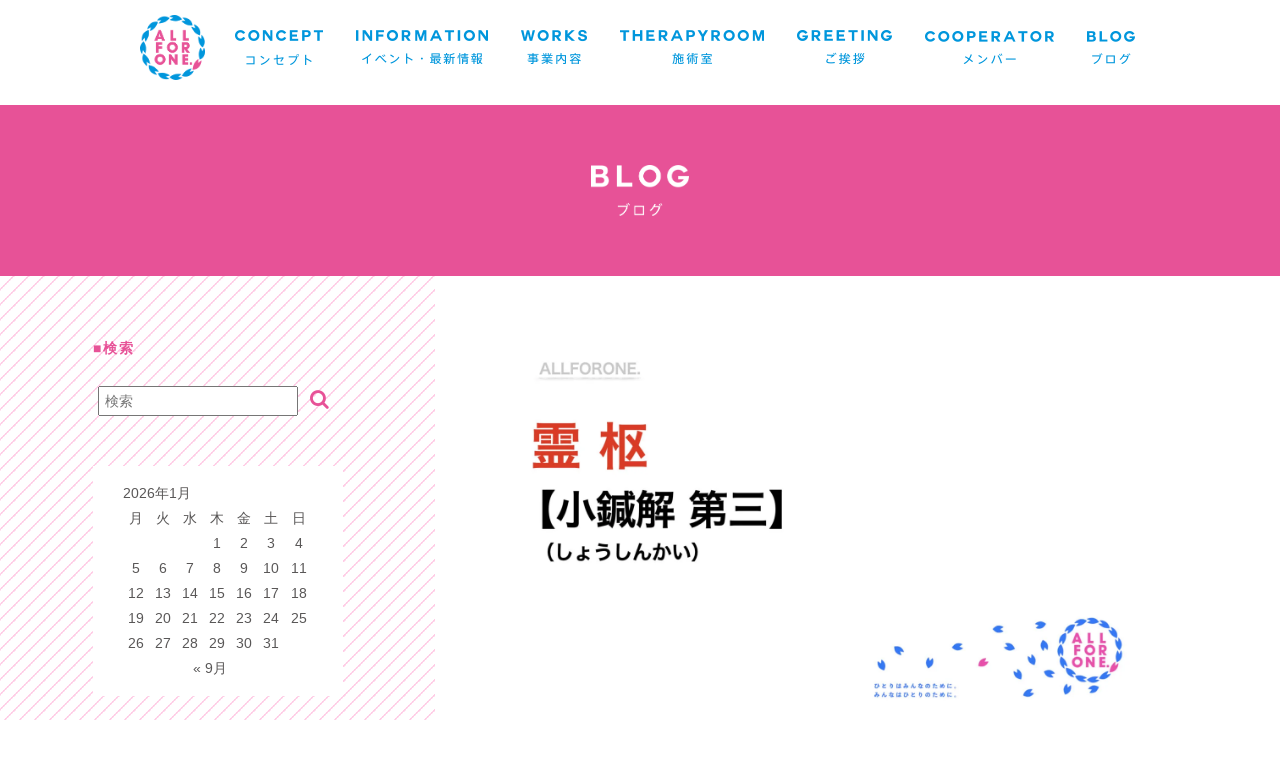

--- FILE ---
content_type: text/html; charset=UTF-8
request_url: https://afo-m.com/acupuncture/20501/
body_size: 14600
content:
<!DOCTYPE html>
<html dir="ltr" lang="ja" prefix="og: https://ogp.me/ns#">
<head>
<meta charset="UTF-8">
<meta name="viewport" content="width=device-width, initial-scale=1">
<title>『霊枢』 小鍼解 第三（しょうしんかい） | ALL FOR ONE.</title>
<link rel="shortcut icon" type="image/png" href="https://afo-m.com/manage/wp-content/themes/ac_temp_4/_img/_com/favicon.ico">
<link rel="stylesheet" type="text/css" href="https://afo-m.com/manage/wp-content/themes/ac_temp_4/_css/import.css">
<link rel="stylesheet" href="//maxcdn.bootstrapcdn.com/font-awesome/4.3.0/css/font-awesome.min.css">
<script src="https://ajax.googleapis.com/ajax/libs/jquery/1.11.1/jquery.min.js"></script>
<!--[if IE]>
<script src="http://html5shiv.googlecode.com/svn/trunk/html5.js"></script>
<![endif]-->

<script src="https://afo-m.com/manage/wp-content/themes/ac_temp_4/_js/jquery.matchHeight-min.js"></script>
<script>
$(function(){
　　$('.js-matchHeight').matchHeight();
　　$('.js-matchHeight-02').matchHeight();
});
</script>

<script src="http://afo-m.com/wp-includes/js/wp-embed.min.js?ver=4.8.2"></script>
<script data-ad-client="ca-pub-4979492709675008" async src="https://pagead2.googlesyndication.com/pagead/js/adsbygoogle.js"></script>


		<!-- All in One SEO 4.9.3 - aioseo.com -->
	<meta name="description" content="『霊枢』 小鍼解 第三（しょうしんかい） 所謂易陳者．易言也． 難入者．難著于人也． 粗守形者．守刺法也． 上" />
	<meta name="robots" content="max-image-preview:large" />
	<meta name="author" content="宮武大貴"/>
	<link rel="canonical" href="https://afo-m.com/acupuncture/20501/" />
	<meta name="generator" content="All in One SEO (AIOSEO) 4.9.3" />
		<meta property="og:locale" content="ja_JP" />
		<meta property="og:site_name" content="ALL FOR ONE. |" />
		<meta property="og:type" content="article" />
		<meta property="og:title" content="『霊枢』 小鍼解 第三（しょうしんかい） | ALL FOR ONE." />
		<meta property="og:description" content="『霊枢』 小鍼解 第三（しょうしんかい） 所謂易陳者．易言也． 難入者．難著于人也． 粗守形者．守刺法也． 上" />
		<meta property="og:url" content="https://afo-m.com/acupuncture/20501/" />
		<meta property="og:image" content="https://afo-m.com/manage/wp-content/uploads/黄帝内経（霊枢）.003.jpeg" />
		<meta property="og:image:secure_url" content="https://afo-m.com/manage/wp-content/uploads/黄帝内経（霊枢）.003.jpeg" />
		<meta property="og:image:width" content="1920" />
		<meta property="og:image:height" content="1080" />
		<meta property="article:published_time" content="2023-02-02T22:53:41+00:00" />
		<meta property="article:modified_time" content="2023-02-02T23:03:02+00:00" />
		<meta property="article:publisher" content="https://www.facebook.com/ALLFORONE.15/" />
		<meta name="twitter:card" content="summary_large_image" />
		<meta name="twitter:site" content="@allforone157" />
		<meta name="twitter:title" content="『霊枢』 小鍼解 第三（しょうしんかい） | ALL FOR ONE." />
		<meta name="twitter:description" content="『霊枢』 小鍼解 第三（しょうしんかい） 所謂易陳者．易言也． 難入者．難著于人也． 粗守形者．守刺法也． 上" />
		<meta name="twitter:creator" content="@allforone157" />
		<meta name="twitter:image" content="https://afo-m.com/manage/wp-content/uploads/黄帝内経（霊枢）.003.jpeg" />
		<script type="application/ld+json" class="aioseo-schema">
			{"@context":"https:\/\/schema.org","@graph":[{"@type":"BlogPosting","@id":"https:\/\/afo-m.com\/acupuncture\/20501\/#blogposting","name":"\u300e\u970a\u67a2\u300f \u5c0f\u937c\u89e3 \u7b2c\u4e09\uff08\u3057\u3087\u3046\u3057\u3093\u304b\u3044\uff09 | ALL FOR ONE.","headline":"\u300e\u970a\u67a2\u300f \u5c0f\u937c\u89e3 \u7b2c\u4e09\uff08\u3057\u3087\u3046\u3057\u3093\u304b\u3044\uff09","author":{"@id":"https:\/\/afo-m.com\/author\/afo-miyatake\/#author"},"publisher":{"@id":"https:\/\/afo-m.com\/#organization"},"image":{"@type":"ImageObject","url":"https:\/\/afo-m.com\/manage\/wp-content\/uploads\/\u9ec4\u5e1d\u5185\u7d4c\uff08\u970a\u67a2\uff09.003.jpeg","width":1920,"height":1080},"datePublished":"2023-02-03T07:53:41+09:00","dateModified":"2023-02-03T08:03:02+09:00","inLanguage":"ja","mainEntityOfPage":{"@id":"https:\/\/afo-m.com\/acupuncture\/20501\/#webpage"},"isPartOf":{"@id":"https:\/\/afo-m.com\/acupuncture\/20501\/#webpage"},"articleSection":"\u937c\u7078\uff08\u6771\u6d0b\u533b\u5b66\uff09"},{"@type":"BreadcrumbList","@id":"https:\/\/afo-m.com\/acupuncture\/20501\/#breadcrumblist","itemListElement":[{"@type":"ListItem","@id":"https:\/\/afo-m.com#listItem","position":1,"name":"\u30db\u30fc\u30e0","item":"https:\/\/afo-m.com","nextItem":{"@type":"ListItem","@id":"https:\/\/afo-m.com\/category\/acupuncture\/#listItem","name":"\u937c\u7078\uff08\u6771\u6d0b\u533b\u5b66\uff09"}},{"@type":"ListItem","@id":"https:\/\/afo-m.com\/category\/acupuncture\/#listItem","position":2,"name":"\u937c\u7078\uff08\u6771\u6d0b\u533b\u5b66\uff09","item":"https:\/\/afo-m.com\/category\/acupuncture\/","nextItem":{"@type":"ListItem","@id":"https:\/\/afo-m.com\/acupuncture\/20501\/#listItem","name":"\u300e\u970a\u67a2\u300f \u5c0f\u937c\u89e3 \u7b2c\u4e09\uff08\u3057\u3087\u3046\u3057\u3093\u304b\u3044\uff09"},"previousItem":{"@type":"ListItem","@id":"https:\/\/afo-m.com#listItem","name":"\u30db\u30fc\u30e0"}},{"@type":"ListItem","@id":"https:\/\/afo-m.com\/acupuncture\/20501\/#listItem","position":3,"name":"\u300e\u970a\u67a2\u300f \u5c0f\u937c\u89e3 \u7b2c\u4e09\uff08\u3057\u3087\u3046\u3057\u3093\u304b\u3044\uff09","previousItem":{"@type":"ListItem","@id":"https:\/\/afo-m.com\/category\/acupuncture\/#listItem","name":"\u937c\u7078\uff08\u6771\u6d0b\u533b\u5b66\uff09"}}]},{"@type":"Organization","@id":"https:\/\/afo-m.com\/#organization","name":"ALL FOR ONE.","url":"https:\/\/afo-m.com\/","logo":{"@type":"ImageObject","url":"https:\/\/afo-m.com\/manage\/wp-content\/uploads\/twitter_6z03_xb0_400x400.jpg","@id":"https:\/\/afo-m.com\/acupuncture\/20501\/#organizationLogo","width":400,"height":400},"image":{"@id":"https:\/\/afo-m.com\/acupuncture\/20501\/#organizationLogo"},"sameAs":["https:\/\/www.facebook.com\/ALLFORONE.15\/","https:\/\/twitter.com\/allforone157","https:\/\/www.instagram.com\/allforone.15\/"]},{"@type":"Person","@id":"https:\/\/afo-m.com\/author\/afo-miyatake\/#author","url":"https:\/\/afo-m.com\/author\/afo-miyatake\/","name":"\u5bae\u6b66\u5927\u8cb4","image":{"@type":"ImageObject","@id":"https:\/\/afo-m.com\/acupuncture\/20501\/#authorImage","url":"https:\/\/secure.gravatar.com\/avatar\/6172720af8f302b13119281ba1ec647dbc9135e7e9b453c11420a79385718674?s=96&d=mm&r=g","width":96,"height":96,"caption":"\u5bae\u6b66\u5927\u8cb4"}},{"@type":"WebPage","@id":"https:\/\/afo-m.com\/acupuncture\/20501\/#webpage","url":"https:\/\/afo-m.com\/acupuncture\/20501\/","name":"\u300e\u970a\u67a2\u300f \u5c0f\u937c\u89e3 \u7b2c\u4e09\uff08\u3057\u3087\u3046\u3057\u3093\u304b\u3044\uff09 | ALL FOR ONE.","description":"\u300e\u970a\u67a2\u300f \u5c0f\u937c\u89e3 \u7b2c\u4e09\uff08\u3057\u3087\u3046\u3057\u3093\u304b\u3044\uff09 \u6240\u8b02\u6613\u9673\u8005\uff0e\u6613\u8a00\u4e5f\uff0e \u96e3\u5165\u8005\uff0e\u96e3\u8457\u4e8e\u4eba\u4e5f\uff0e \u7c97\u5b88\u5f62\u8005\uff0e\u5b88\u523a\u6cd5\u4e5f\uff0e \u4e0a","inLanguage":"ja","isPartOf":{"@id":"https:\/\/afo-m.com\/#website"},"breadcrumb":{"@id":"https:\/\/afo-m.com\/acupuncture\/20501\/#breadcrumblist"},"author":{"@id":"https:\/\/afo-m.com\/author\/afo-miyatake\/#author"},"creator":{"@id":"https:\/\/afo-m.com\/author\/afo-miyatake\/#author"},"image":{"@type":"ImageObject","url":"https:\/\/afo-m.com\/manage\/wp-content\/uploads\/\u9ec4\u5e1d\u5185\u7d4c\uff08\u970a\u67a2\uff09.003.jpeg","@id":"https:\/\/afo-m.com\/acupuncture\/20501\/#mainImage","width":1920,"height":1080},"primaryImageOfPage":{"@id":"https:\/\/afo-m.com\/acupuncture\/20501\/#mainImage"},"datePublished":"2023-02-03T07:53:41+09:00","dateModified":"2023-02-03T08:03:02+09:00"},{"@type":"WebSite","@id":"https:\/\/afo-m.com\/#website","url":"https:\/\/afo-m.com\/","name":"ALL FOR ONE.","inLanguage":"ja","publisher":{"@id":"https:\/\/afo-m.com\/#organization"}}]}
		</script>
		<!-- All in One SEO -->

<link rel='dns-prefetch' href='//secure.gravatar.com' />
<link rel='dns-prefetch' href='//stats.wp.com' />
<link rel='dns-prefetch' href='//v0.wordpress.com' />
<link rel="alternate" type="application/rss+xml" title="ALL FOR ONE. &raquo; フィード" href="https://afo-m.com/feed/" />
<link rel="alternate" type="application/rss+xml" title="ALL FOR ONE. &raquo; コメントフィード" href="https://afo-m.com/comments/feed/" />
<link rel="alternate" title="oEmbed (JSON)" type="application/json+oembed" href="https://afo-m.com/wp-json/oembed/1.0/embed?url=https%3A%2F%2Fafo-m.com%2Facupuncture%2F20501%2F" />
<link rel="alternate" title="oEmbed (XML)" type="text/xml+oembed" href="https://afo-m.com/wp-json/oembed/1.0/embed?url=https%3A%2F%2Fafo-m.com%2Facupuncture%2F20501%2F&#038;format=xml" />
		<!-- This site uses the Google Analytics by MonsterInsights plugin v9.9.0 - Using Analytics tracking - https://www.monsterinsights.com/ -->
		<!-- Note: MonsterInsights is not currently configured on this site. The site owner needs to authenticate with Google Analytics in the MonsterInsights settings panel. -->
					<!-- No tracking code set -->
				<!-- / Google Analytics by MonsterInsights -->
		<style id='wp-img-auto-sizes-contain-inline-css' type='text/css'>
img:is([sizes=auto i],[sizes^="auto," i]){contain-intrinsic-size:3000px 1500px}
/*# sourceURL=wp-img-auto-sizes-contain-inline-css */
</style>
<link rel='stylesheet' id='sbi_styles-css' href='https://afo-m.com/manage/wp-content/plugins/instagram-feed/css/sbi-styles.min.css?ver=6.10.0' type='text/css' media='all' />
<style id='wp-emoji-styles-inline-css' type='text/css'>

	img.wp-smiley, img.emoji {
		display: inline !important;
		border: none !important;
		box-shadow: none !important;
		height: 1em !important;
		width: 1em !important;
		margin: 0 0.07em !important;
		vertical-align: -0.1em !important;
		background: none !important;
		padding: 0 !important;
	}
/*# sourceURL=wp-emoji-styles-inline-css */
</style>
<style id='wp-block-library-inline-css' type='text/css'>
:root{--wp-block-synced-color:#7a00df;--wp-block-synced-color--rgb:122,0,223;--wp-bound-block-color:var(--wp-block-synced-color);--wp-editor-canvas-background:#ddd;--wp-admin-theme-color:#007cba;--wp-admin-theme-color--rgb:0,124,186;--wp-admin-theme-color-darker-10:#006ba1;--wp-admin-theme-color-darker-10--rgb:0,107,160.5;--wp-admin-theme-color-darker-20:#005a87;--wp-admin-theme-color-darker-20--rgb:0,90,135;--wp-admin-border-width-focus:2px}@media (min-resolution:192dpi){:root{--wp-admin-border-width-focus:1.5px}}.wp-element-button{cursor:pointer}:root .has-very-light-gray-background-color{background-color:#eee}:root .has-very-dark-gray-background-color{background-color:#313131}:root .has-very-light-gray-color{color:#eee}:root .has-very-dark-gray-color{color:#313131}:root .has-vivid-green-cyan-to-vivid-cyan-blue-gradient-background{background:linear-gradient(135deg,#00d084,#0693e3)}:root .has-purple-crush-gradient-background{background:linear-gradient(135deg,#34e2e4,#4721fb 50%,#ab1dfe)}:root .has-hazy-dawn-gradient-background{background:linear-gradient(135deg,#faaca8,#dad0ec)}:root .has-subdued-olive-gradient-background{background:linear-gradient(135deg,#fafae1,#67a671)}:root .has-atomic-cream-gradient-background{background:linear-gradient(135deg,#fdd79a,#004a59)}:root .has-nightshade-gradient-background{background:linear-gradient(135deg,#330968,#31cdcf)}:root .has-midnight-gradient-background{background:linear-gradient(135deg,#020381,#2874fc)}:root{--wp--preset--font-size--normal:16px;--wp--preset--font-size--huge:42px}.has-regular-font-size{font-size:1em}.has-larger-font-size{font-size:2.625em}.has-normal-font-size{font-size:var(--wp--preset--font-size--normal)}.has-huge-font-size{font-size:var(--wp--preset--font-size--huge)}.has-text-align-center{text-align:center}.has-text-align-left{text-align:left}.has-text-align-right{text-align:right}.has-fit-text{white-space:nowrap!important}#end-resizable-editor-section{display:none}.aligncenter{clear:both}.items-justified-left{justify-content:flex-start}.items-justified-center{justify-content:center}.items-justified-right{justify-content:flex-end}.items-justified-space-between{justify-content:space-between}.screen-reader-text{border:0;clip-path:inset(50%);height:1px;margin:-1px;overflow:hidden;padding:0;position:absolute;width:1px;word-wrap:normal!important}.screen-reader-text:focus{background-color:#ddd;clip-path:none;color:#444;display:block;font-size:1em;height:auto;left:5px;line-height:normal;padding:15px 23px 14px;text-decoration:none;top:5px;width:auto;z-index:100000}html :where(.has-border-color){border-style:solid}html :where([style*=border-top-color]){border-top-style:solid}html :where([style*=border-right-color]){border-right-style:solid}html :where([style*=border-bottom-color]){border-bottom-style:solid}html :where([style*=border-left-color]){border-left-style:solid}html :where([style*=border-width]){border-style:solid}html :where([style*=border-top-width]){border-top-style:solid}html :where([style*=border-right-width]){border-right-style:solid}html :where([style*=border-bottom-width]){border-bottom-style:solid}html :where([style*=border-left-width]){border-left-style:solid}html :where(img[class*=wp-image-]){height:auto;max-width:100%}:where(figure){margin:0 0 1em}html :where(.is-position-sticky){--wp-admin--admin-bar--position-offset:var(--wp-admin--admin-bar--height,0px)}@media screen and (max-width:600px){html :where(.is-position-sticky){--wp-admin--admin-bar--position-offset:0px}}

/*# sourceURL=wp-block-library-inline-css */
</style><style id='global-styles-inline-css' type='text/css'>
:root{--wp--preset--aspect-ratio--square: 1;--wp--preset--aspect-ratio--4-3: 4/3;--wp--preset--aspect-ratio--3-4: 3/4;--wp--preset--aspect-ratio--3-2: 3/2;--wp--preset--aspect-ratio--2-3: 2/3;--wp--preset--aspect-ratio--16-9: 16/9;--wp--preset--aspect-ratio--9-16: 9/16;--wp--preset--color--black: #000000;--wp--preset--color--cyan-bluish-gray: #abb8c3;--wp--preset--color--white: #ffffff;--wp--preset--color--pale-pink: #f78da7;--wp--preset--color--vivid-red: #cf2e2e;--wp--preset--color--luminous-vivid-orange: #ff6900;--wp--preset--color--luminous-vivid-amber: #fcb900;--wp--preset--color--light-green-cyan: #7bdcb5;--wp--preset--color--vivid-green-cyan: #00d084;--wp--preset--color--pale-cyan-blue: #8ed1fc;--wp--preset--color--vivid-cyan-blue: #0693e3;--wp--preset--color--vivid-purple: #9b51e0;--wp--preset--gradient--vivid-cyan-blue-to-vivid-purple: linear-gradient(135deg,rgb(6,147,227) 0%,rgb(155,81,224) 100%);--wp--preset--gradient--light-green-cyan-to-vivid-green-cyan: linear-gradient(135deg,rgb(122,220,180) 0%,rgb(0,208,130) 100%);--wp--preset--gradient--luminous-vivid-amber-to-luminous-vivid-orange: linear-gradient(135deg,rgb(252,185,0) 0%,rgb(255,105,0) 100%);--wp--preset--gradient--luminous-vivid-orange-to-vivid-red: linear-gradient(135deg,rgb(255,105,0) 0%,rgb(207,46,46) 100%);--wp--preset--gradient--very-light-gray-to-cyan-bluish-gray: linear-gradient(135deg,rgb(238,238,238) 0%,rgb(169,184,195) 100%);--wp--preset--gradient--cool-to-warm-spectrum: linear-gradient(135deg,rgb(74,234,220) 0%,rgb(151,120,209) 20%,rgb(207,42,186) 40%,rgb(238,44,130) 60%,rgb(251,105,98) 80%,rgb(254,248,76) 100%);--wp--preset--gradient--blush-light-purple: linear-gradient(135deg,rgb(255,206,236) 0%,rgb(152,150,240) 100%);--wp--preset--gradient--blush-bordeaux: linear-gradient(135deg,rgb(254,205,165) 0%,rgb(254,45,45) 50%,rgb(107,0,62) 100%);--wp--preset--gradient--luminous-dusk: linear-gradient(135deg,rgb(255,203,112) 0%,rgb(199,81,192) 50%,rgb(65,88,208) 100%);--wp--preset--gradient--pale-ocean: linear-gradient(135deg,rgb(255,245,203) 0%,rgb(182,227,212) 50%,rgb(51,167,181) 100%);--wp--preset--gradient--electric-grass: linear-gradient(135deg,rgb(202,248,128) 0%,rgb(113,206,126) 100%);--wp--preset--gradient--midnight: linear-gradient(135deg,rgb(2,3,129) 0%,rgb(40,116,252) 100%);--wp--preset--font-size--small: 13px;--wp--preset--font-size--medium: 20px;--wp--preset--font-size--large: 36px;--wp--preset--font-size--x-large: 42px;--wp--preset--spacing--20: 0.44rem;--wp--preset--spacing--30: 0.67rem;--wp--preset--spacing--40: 1rem;--wp--preset--spacing--50: 1.5rem;--wp--preset--spacing--60: 2.25rem;--wp--preset--spacing--70: 3.38rem;--wp--preset--spacing--80: 5.06rem;--wp--preset--shadow--natural: 6px 6px 9px rgba(0, 0, 0, 0.2);--wp--preset--shadow--deep: 12px 12px 50px rgba(0, 0, 0, 0.4);--wp--preset--shadow--sharp: 6px 6px 0px rgba(0, 0, 0, 0.2);--wp--preset--shadow--outlined: 6px 6px 0px -3px rgb(255, 255, 255), 6px 6px rgb(0, 0, 0);--wp--preset--shadow--crisp: 6px 6px 0px rgb(0, 0, 0);}:where(.is-layout-flex){gap: 0.5em;}:where(.is-layout-grid){gap: 0.5em;}body .is-layout-flex{display: flex;}.is-layout-flex{flex-wrap: wrap;align-items: center;}.is-layout-flex > :is(*, div){margin: 0;}body .is-layout-grid{display: grid;}.is-layout-grid > :is(*, div){margin: 0;}:where(.wp-block-columns.is-layout-flex){gap: 2em;}:where(.wp-block-columns.is-layout-grid){gap: 2em;}:where(.wp-block-post-template.is-layout-flex){gap: 1.25em;}:where(.wp-block-post-template.is-layout-grid){gap: 1.25em;}.has-black-color{color: var(--wp--preset--color--black) !important;}.has-cyan-bluish-gray-color{color: var(--wp--preset--color--cyan-bluish-gray) !important;}.has-white-color{color: var(--wp--preset--color--white) !important;}.has-pale-pink-color{color: var(--wp--preset--color--pale-pink) !important;}.has-vivid-red-color{color: var(--wp--preset--color--vivid-red) !important;}.has-luminous-vivid-orange-color{color: var(--wp--preset--color--luminous-vivid-orange) !important;}.has-luminous-vivid-amber-color{color: var(--wp--preset--color--luminous-vivid-amber) !important;}.has-light-green-cyan-color{color: var(--wp--preset--color--light-green-cyan) !important;}.has-vivid-green-cyan-color{color: var(--wp--preset--color--vivid-green-cyan) !important;}.has-pale-cyan-blue-color{color: var(--wp--preset--color--pale-cyan-blue) !important;}.has-vivid-cyan-blue-color{color: var(--wp--preset--color--vivid-cyan-blue) !important;}.has-vivid-purple-color{color: var(--wp--preset--color--vivid-purple) !important;}.has-black-background-color{background-color: var(--wp--preset--color--black) !important;}.has-cyan-bluish-gray-background-color{background-color: var(--wp--preset--color--cyan-bluish-gray) !important;}.has-white-background-color{background-color: var(--wp--preset--color--white) !important;}.has-pale-pink-background-color{background-color: var(--wp--preset--color--pale-pink) !important;}.has-vivid-red-background-color{background-color: var(--wp--preset--color--vivid-red) !important;}.has-luminous-vivid-orange-background-color{background-color: var(--wp--preset--color--luminous-vivid-orange) !important;}.has-luminous-vivid-amber-background-color{background-color: var(--wp--preset--color--luminous-vivid-amber) !important;}.has-light-green-cyan-background-color{background-color: var(--wp--preset--color--light-green-cyan) !important;}.has-vivid-green-cyan-background-color{background-color: var(--wp--preset--color--vivid-green-cyan) !important;}.has-pale-cyan-blue-background-color{background-color: var(--wp--preset--color--pale-cyan-blue) !important;}.has-vivid-cyan-blue-background-color{background-color: var(--wp--preset--color--vivid-cyan-blue) !important;}.has-vivid-purple-background-color{background-color: var(--wp--preset--color--vivid-purple) !important;}.has-black-border-color{border-color: var(--wp--preset--color--black) !important;}.has-cyan-bluish-gray-border-color{border-color: var(--wp--preset--color--cyan-bluish-gray) !important;}.has-white-border-color{border-color: var(--wp--preset--color--white) !important;}.has-pale-pink-border-color{border-color: var(--wp--preset--color--pale-pink) !important;}.has-vivid-red-border-color{border-color: var(--wp--preset--color--vivid-red) !important;}.has-luminous-vivid-orange-border-color{border-color: var(--wp--preset--color--luminous-vivid-orange) !important;}.has-luminous-vivid-amber-border-color{border-color: var(--wp--preset--color--luminous-vivid-amber) !important;}.has-light-green-cyan-border-color{border-color: var(--wp--preset--color--light-green-cyan) !important;}.has-vivid-green-cyan-border-color{border-color: var(--wp--preset--color--vivid-green-cyan) !important;}.has-pale-cyan-blue-border-color{border-color: var(--wp--preset--color--pale-cyan-blue) !important;}.has-vivid-cyan-blue-border-color{border-color: var(--wp--preset--color--vivid-cyan-blue) !important;}.has-vivid-purple-border-color{border-color: var(--wp--preset--color--vivid-purple) !important;}.has-vivid-cyan-blue-to-vivid-purple-gradient-background{background: var(--wp--preset--gradient--vivid-cyan-blue-to-vivid-purple) !important;}.has-light-green-cyan-to-vivid-green-cyan-gradient-background{background: var(--wp--preset--gradient--light-green-cyan-to-vivid-green-cyan) !important;}.has-luminous-vivid-amber-to-luminous-vivid-orange-gradient-background{background: var(--wp--preset--gradient--luminous-vivid-amber-to-luminous-vivid-orange) !important;}.has-luminous-vivid-orange-to-vivid-red-gradient-background{background: var(--wp--preset--gradient--luminous-vivid-orange-to-vivid-red) !important;}.has-very-light-gray-to-cyan-bluish-gray-gradient-background{background: var(--wp--preset--gradient--very-light-gray-to-cyan-bluish-gray) !important;}.has-cool-to-warm-spectrum-gradient-background{background: var(--wp--preset--gradient--cool-to-warm-spectrum) !important;}.has-blush-light-purple-gradient-background{background: var(--wp--preset--gradient--blush-light-purple) !important;}.has-blush-bordeaux-gradient-background{background: var(--wp--preset--gradient--blush-bordeaux) !important;}.has-luminous-dusk-gradient-background{background: var(--wp--preset--gradient--luminous-dusk) !important;}.has-pale-ocean-gradient-background{background: var(--wp--preset--gradient--pale-ocean) !important;}.has-electric-grass-gradient-background{background: var(--wp--preset--gradient--electric-grass) !important;}.has-midnight-gradient-background{background: var(--wp--preset--gradient--midnight) !important;}.has-small-font-size{font-size: var(--wp--preset--font-size--small) !important;}.has-medium-font-size{font-size: var(--wp--preset--font-size--medium) !important;}.has-large-font-size{font-size: var(--wp--preset--font-size--large) !important;}.has-x-large-font-size{font-size: var(--wp--preset--font-size--x-large) !important;}
/*# sourceURL=global-styles-inline-css */
</style>

<style id='classic-theme-styles-inline-css' type='text/css'>
/*! This file is auto-generated */
.wp-block-button__link{color:#fff;background-color:#32373c;border-radius:9999px;box-shadow:none;text-decoration:none;padding:calc(.667em + 2px) calc(1.333em + 2px);font-size:1.125em}.wp-block-file__button{background:#32373c;color:#fff;text-decoration:none}
/*# sourceURL=/wp-includes/css/classic-themes.min.css */
</style>
<link rel='stylesheet' id='ac_temp-style-css' href='https://afo-m.com/manage/wp-content/themes/ac_temp_4/style.css?ver=6.9' type='text/css' media='all' />
<script type="text/javascript" src="https://afo-m.com/manage/wp-includes/js/jquery/jquery.min.js?ver=3.7.1" id="jquery-core-js"></script>
<script type="text/javascript" src="https://afo-m.com/manage/wp-includes/js/jquery/jquery-migrate.min.js?ver=3.4.1" id="jquery-migrate-js"></script>
<link rel="https://api.w.org/" href="https://afo-m.com/wp-json/" /><link rel="alternate" title="JSON" type="application/json" href="https://afo-m.com/wp-json/wp/v2/posts/20501" /><meta name="generator" content="WordPress 6.9" />
<link rel='shortlink' href='https://wp.me/p9jXH4-5kF' />
	<style>img#wpstats{display:none}</style>
		</head>

<body id="%e3%80%8e%e9%9c%8a%e6%9e%a2%e3%80%8f-%e5%b0%8f%e9%8d%bc%e8%a7%a3-%e7%ac%ac%e4%b8%89%ef%bc%88%e3%81%97%e3%82%87%e3%81%86%e3%81%97%e3%82%93%e3%81%8b%e3%81%84%ef%bc%89_page">
<div id="wrap">
	<div id="second_wrap">
		<header class="cl">
			<h1>
				<a href="https://afo-m.com"><img src="https://afo-m.com/manage/wp-content/themes/ac_temp_4/_img/_com/logo-all-for-one-02.png" alt="All for One すべてはひとりのために。強く、美しく、逞しくをコンセプトにあなたの健康をトータルサポートいたします"></a>
			</h1>
		<!---スマホ用メニュー-->
			<div id="btn_mob"><a href="#"><img src="https://afo-m.com/manage/wp-content/themes/ac_temp_4/_img/_com/btn-menu-bl.png" alt="menu" ></a></div>			
			<div id="main_nav_sp_wrap">
				<nav id="main_nav_sp" class="sp_only">
					<ul class="cl">
						<li><a href="/#concept_wrap">コンセプト</a></li>
						<li><a href="/info">イベント・最新情報</a></li>
						<li><a href="/works">事業内容</a></li>
						<li><a href="/#room_wrap">施術室</a></li>
						<li><a href="/#greeting_wrap">ご挨拶</a></li>
						<li><a href="/cooperator">メンバー</a></li>
						<li><a href="/blog">ブログ</a></li>
					</ul>
				</nav>
			</div>
		<!--ここまでスマホ用メニュー-->
		
		<!---pc用メニュー-->
		<nav id="main_nav" class="pc_only">
			<ul class="cl">
				<li><a href="https://afo-m.com#concept_wrap"><img src="https://afo-m.com/manage/wp-content/themes/ac_temp_4/_img/_com/nav-concept.png" alt="コンセプト" width="88" height="35"></a></li>
				<li><a href="/info"><img src="https://afo-m.com/manage/wp-content/themes/ac_temp_4/_img/_com/nav-info.png" alt="イベント・最新情報" width="132" height="35"></a></li>
				<li><a href="https://afo-m.com/works"><img src="https://afo-m.com/manage/wp-content/themes/ac_temp_4/_img/_com/nav-works.png" alt="事業内容" width="66" height="35"></a></li>
				<li><a href="https://afo-m.com#room_wrap"><img src="https://afo-m.com/manage/wp-content/themes/ac_temp_4/_img/_com/nav-room.png" alt="施術室" width="144" height="35"></a></li>
				<li><a href="https://afo-m.com#greeting_wrap"><img src="https://afo-m.com/manage/wp-content/themes/ac_temp_4/_img/_com/nav-greeting.png" alt="ご挨拶" width="95" height="35"></a></li>
				<li><a href="https://afo-m.com/cooperator"><img src="https://afo-m.com/manage/wp-content/themes/ac_temp_4/_img/_com/nav-cooperator.png" alt="メンバー" width="129" height="35"></a></li>
				<li><a href="https://afo-m.com/blog"><img src="https://afo-m.com/manage/wp-content/themes/ac_temp_4/_img/_com/nav-blog.png" alt="ブログ" width="48" height="35"></a></li>
			</ul>
		</nav>
		<!--ここまでpc用メニュー-->
		</header><!--/.header_second-->

<div id="contents_wrap" class="cl">
	<section id="contents">
						
		<div class="bg_pk">
			<h2><img src="https://afo-m.com/manage/wp-content/themes/ac_temp_4/_img/_blog/ttl-blog-wh.png" alt="ブログ" ></h2>
		</div>

<div class="bg_pkst cl">

	
				<article id="post_wrap" class="js-matchHeight">				
					<div class="column_2_right info_single post_single cl">

						<dl class="post_image_wrap">
							<dt>
								鍼灸（東洋医学）							</dt>
							<dd><img width="1920" height="1080" src="https://afo-m.com/manage/wp-content/uploads/黄帝内経（霊枢）.003.jpeg" class="attachment-post-thumbnail size-post-thumbnail wp-post-image" alt="" decoding="async" fetchpriority="high" srcset="https://afo-m.com/manage/wp-content/uploads/黄帝内経（霊枢）.003.jpeg 1920w, https://afo-m.com/manage/wp-content/uploads/黄帝内経（霊枢）.003-300x169.jpeg 300w, https://afo-m.com/manage/wp-content/uploads/黄帝内経（霊枢）.003-1024x576.jpeg 1024w, https://afo-m.com/manage/wp-content/uploads/黄帝内経（霊枢）.003-768x432.jpeg 768w, https://afo-m.com/manage/wp-content/uploads/黄帝内経（霊枢）.003-1536x864.jpeg 1536w" sizes="(max-width: 1920px) 100vw, 1920px" /></dd>
						</dl>
						<dl class="post_txt_wrap">
							<dt class="post_txt">『霊枢』 小鍼解 第三（しょうしんかい）</dd>
							<dd class="post_date">2023年02月3日</dt>
						</dl>

												    								<div class="txt_area">
									<p style="font-weight: 400;">『霊枢』</p>
<p style="font-weight: 400;">小鍼解 第三（しょうしんかい）</p>
<p style="font-weight: 400;">所謂易陳者．易言也．</p>
<p style="font-weight: 400;">難入者．難著于人也．</p>
<p style="font-weight: 400;">粗守形者．守刺法也．</p>
<p style="font-weight: 400;">上守神者．守人之血氣．有餘不足．可補寫也．</p>
<p style="font-weight: 400;">神客者．正邪共會也．</p>
<p style="font-weight: 400;">神者．正氣也．</p>
<p style="font-weight: 400;">客者．邪氣也．</p>
<p style="font-weight: 400;">在門者．邪循正氣之所出入也．</p>
<p style="font-weight: 400;">未覩其疾者．先知邪正何經之疾也．</p>
<p style="font-weight: 400;">惡知其原者．先知何經之病．所取之處也．</p>
<p style="font-weight: 400;">
<p style="font-weight: 400;">刺之微在速遲者※．徐疾之意也．</p>
<p style="font-weight: 400;">粗守關者．守四肢．而不知血氣正邪之往來也．</p>
<p style="font-weight: 400;">上守機者．知守氣也．</p>
<p style="font-weight: 400;">機之動不離其空中者．知氣之虚實．用鍼之徐疾也．</p>
<p style="font-weight: 400;">空中之機清淨以微者．鍼以得氣．密意守氣勿失也．</p>
<p style="font-weight: 400;">其來不可逢者．氣盛不可補也．</p>
<p style="font-weight: 400;">其往不可追者．氣虚不可寫也．</p>
<p style="font-weight: 400;">不可掛以髮者．言氣易失也．</p>
<p style="font-weight: 400;">扣之不發者．言不知補寫之意也．血氣已盡．而氣不下也．</p>
<p style="font-weight: 400;">
<p style="font-weight: 400;">知其往來者．知氣之逆順盛虚也．</p>
<p style="font-weight: 400;">要與之期者．知氣之可取之時也．</p>
<p style="font-weight: 400;">粗之闇者．冥冥不知氣之微密也．</p>
<p style="font-weight: 400;">妙哉上獨有之者．盡知鍼意也．</p>
<p style="font-weight: 400;">往者爲逆者．言氣之虚而小．小者逆也．</p>
<p style="font-weight: 400;">來者爲順者．言形氣之平．平者順也．</p>
<p style="font-weight: 400;">明知逆順正行無問者．言知所取之處也．</p>
<p style="font-weight: 400;">迎而奪之者．寫也．追而濟之者．補也．</p>
<p style="font-weight: 400;">
<p style="font-weight: 400;">所謂虚則實之者．氣口虚而當補之也．</p>
<p style="font-weight: 400;">滿則泄之者．氣口盛而當寫之也．</p>
<p style="font-weight: 400;">宛陳則除之者．去血脉也．</p>
<p style="font-weight: 400;">邪勝則虚之者．言諸經有盛者．皆寫其邪也．</p>
<p style="font-weight: 400;">徐而疾則實者．言徐内而疾出也．</p>
<p style="font-weight: 400;">疾而徐則虚者．言疾内而徐出也．</p>
<p style="font-weight: 400;">言實與虚若有若無者．言實者有氣．虚者無氣也．</p>
<p style="font-weight: 400;">察後與先若亡若存者．言氣之虚實．補寫之先後也．察其氣之已下與常存也．</p>
<p style="font-weight: 400;">爲虚與實若得若失者．言補者佖然若有得也．寫則怳然若有失也．</p>
<p style="font-weight: 400;">
<p style="font-weight: 400;">夫氣之在脉也．邪氣在上者．言邪氣之中人也高．故邪氣在上也．</p>
<p style="font-weight: 400;">濁氣在中者．言水穀皆入于胃．其精氣上注於肺．濁溜于腸胃．言寒温不適．飮食不節．而病生于腸胃．故命曰．濁氣在中也．</p>
<p style="font-weight: 400;">清氣在下者．言清濕地氣之中人也．必從足始．故曰清氣在下也．</p>
<p style="font-weight: 400;">鍼陷脉則邪氣出者．取之上．鍼中脉則邪氣出者．取之陽明合也．</p>
<p style="font-weight: 400;">鍼大深則邪氣反沈者．言淺浮之病．不欲深刺也．深則邪氣從之入．故曰反沈也．</p>
<p style="font-weight: 400;">皮肉筋脉各有所處者．言經絡各有所主也．</p>
<p style="font-weight: 400;">取五脉者死．言病在中氣不足．但用鍼盡大寫其諸陰之脉也．</p>
<p style="font-weight: 400;">取三陽之脉者．唯言盡寫三陽之氣．令病人恇然不復也．</p>
<p style="font-weight: 400;">奪陰者死．言取尺之五里五往者也．</p>
<p style="font-weight: 400;">奪陽者狂．正言也．</p>
<p style="font-weight: 400;">
<p style="font-weight: 400;">覩其色．察其目．知其散復．一其形．聽其動靜者．言上工知相五色．于目有知．調尺寸小大緩急滑濇．以言所病也．</p>
<p style="font-weight: 400;">知其邪正者．知論虚邪與正邪之風也．</p>
<p style="font-weight: 400;">右主推之左持而御之者．言持鍼而出入也．</p>
<p style="font-weight: 400;">氣至而去之者．言補寫氣調而去之也．</p>
<p style="font-weight: 400;">調氣在于終始．一者持心也．</p>
<p style="font-weight: 400;">節之交三百六十五會者．絡脉之滲潅諸節者也．</p>
<p style="font-weight: 400;">
<p style="font-weight: 400;">所謂五藏之氣已絶于内者．脉口氣内絶不至．反取其外之病處．與陽經之合．有留鍼以致陽氣．陽氣至．則内重竭．重竭則死矣．其死也．無氣以動．故靜．</p>
<p style="font-weight: 400;">所謂五藏之氣已絶于外者．脉口氣外絶不至．反取其四末之輸．有留鍼以致其陰氣．陰氣至．則陽氣反入．入則逆．逆則死矣．其死也．陰氣有餘．故躁．所以察其目者．五藏使五色循明．循明則聲章．聲章者．則言聲與平生異也．</p>
<p style="font-weight: 400;">
								</div>
					        					        						
					</div><!--/.column_2_right-->
				</article><!--/#post_wrap-->


<aside id="side_wrap" class="js-matchHeight">
	<nav class="side_nav">

	<section id="search-2" class="widget widget_search">
<h1 class="widget-title">検索</h1>
<form method="get" class="searchform"
	action="https://afo-m.com/">
	<input type="search" placeholder="検索" name="s" class="searchfield" value="" />
	<input type="submit" value="&#xf002;" title="検索" class="searchsubmit">
</form>

</section><section id="calendar-2" class="widget widget_calendar"><div id="calendar_wrap" class="calendar_wrap"><table id="wp-calendar" class="wp-calendar-table">
	<caption>2026年1月</caption>
	<thead>
	<tr>
		<th scope="col" aria-label="月曜日">月</th>
		<th scope="col" aria-label="火曜日">火</th>
		<th scope="col" aria-label="水曜日">水</th>
		<th scope="col" aria-label="木曜日">木</th>
		<th scope="col" aria-label="金曜日">金</th>
		<th scope="col" aria-label="土曜日">土</th>
		<th scope="col" aria-label="日曜日">日</th>
	</tr>
	</thead>
	<tbody>
	<tr>
		<td colspan="3" class="pad">&nbsp;</td><td>1</td><td>2</td><td>3</td><td>4</td>
	</tr>
	<tr>
		<td>5</td><td>6</td><td>7</td><td>8</td><td>9</td><td>10</td><td>11</td>
	</tr>
	<tr>
		<td>12</td><td>13</td><td>14</td><td>15</td><td>16</td><td>17</td><td>18</td>
	</tr>
	<tr>
		<td>19</td><td>20</td><td>21</td><td>22</td><td>23</td><td>24</td><td>25</td>
	</tr>
	<tr>
		<td>26</td><td id="today">27</td><td>28</td><td>29</td><td>30</td><td>31</td>
		<td class="pad" colspan="1">&nbsp;</td>
	</tr>
	</tbody>
	</table><nav aria-label="前と次の月" class="wp-calendar-nav">
		<span class="wp-calendar-nav-prev"><a href="https://afo-m.com/date/2025/09/">&laquo; 9月</a></span>
		<span class="pad">&nbsp;</span>
		<span class="wp-calendar-nav-next">&nbsp;</span>
	</nav></div></section><section id="categories-2" class="widget widget_categories"><h1 class="widget-title">カテゴリー</h1>
			<ul>
					<li class="cat-item cat-item-59"><a href="https://afo-m.com/category/goodbook/">おすすめ本</a>
</li>
	<li class="cat-item cat-item-1"><a href="https://afo-m.com/category/skilup/">スキルアップセミナー</a>
</li>
	<li class="cat-item cat-item-51"><a href="https://afo-m.com/category/sport/">スポーツイベント</a>
</li>
	<li class="cat-item cat-item-23"><a href="https://afo-m.com/category/trainer/">トレーナー（スポーツ鍼灸・テーピング）</a>
</li>
	<li class="cat-item cat-item-19"><a href="https://afo-m.com/category/personal/">パーソナルトレーニング</a>
</li>
	<li class="cat-item cat-item-36"><a href="https://afo-m.com/category/yonntaku/">四択問題</a>
</li>
	<li class="cat-item cat-item-50"><a href="https://afo-m.com/category/tosyuken/">徒手検査法</a>
</li>
	<li class="cat-item cat-item-60"><a href="https://afo-m.com/category/%e6%97%a5%e5%b8%b8/">日常</a>
</li>
	<li class="cat-item cat-item-49"><a href="https://afo-m.com/category/kinngaku/">筋学（筋肉）</a>
</li>
	<li class="cat-item cat-item-14"><a href="https://afo-m.com/category/tsubo/">経穴（ツボ）</a>
</li>
	<li class="cat-item cat-item-48"><a href="https://afo-m.com/category/acupuncture/">鍼灸（東洋医学）</a>
</li>
			</ul>

			</section>
		<section id="recent-posts-2" class="widget widget_recent_entries">
		<h1 class="widget-title">最近の投稿</h1>
		<ul>
											<li>
					<a href="https://afo-m.com/skilup/22387/">『日本一ゆる〜いトレーナー会』を開催</a>
									</li>
											<li>
					<a href="https://afo-m.com/%e6%97%a5%e5%b8%b8/22374/">きゅうと焼肉からのドトールへ</a>
									</li>
											<li>
					<a href="https://afo-m.com/trainer/22361/">この本、ほんとにおすすめ→『百虎繚乱: プロ野球　阪神タイガース　トレーナー23年』</a>
									</li>
											<li>
					<a href="https://afo-m.com/trainer/22346/">スポーツトレーナーの仕事について取材をしていただきました。</a>
									</li>
											<li>
					<a href="https://afo-m.com/goodbook/22280/">2025年は年間100冊読書に挑戦</a>
									</li>
					</ul>

		</section>
<!-- div id="navi">
    <div><ul>
<li ><a href="https://afo-m.com/">ホーム</a></li><li class="page_item page-item-61 page_item_has_children"><a href="https://afo-m.com/contact/">お問い合わせ</a>
<ul class='children'>
	<li class="page_item page-item-18631"><a href="https://afo-m.com/contact/confirm/">お問い合わせ-確認</a></li>
</ul>
</li>
<li class="page_item page-item-8"><a href="https://afo-m.com/blog/">ブログ</a></li>
<li class="page_item page-item-58"><a href="https://afo-m.com/cooperator/">メンバー</a></li>
<li class="page_item page-item-5"><a href="https://afo-m.com/works/">事業内容</a></li>
</ul></div>
</div -->

	</nav>
</aside><!--/#side_nav_wrap-->

			</div><!--/.bg_pkst-->	
			
		</section><!--/#contents-->
	</div><!--/#contents_wrap-->

	</div><!--/#second_wrap-->



	<footer>
		<nav id="footer_nav">
			<ul class="cl">
				<li><a href="/#concept_wrap"><img src="https://afo-m.com/manage/wp-content/themes/ac_temp_4/_img/_com/nav-concept.png" alt="コンセプト" width="88" height="35"></a></li>
				<li><a href="/info"><img src="https://afo-m.com/manage/wp-content/themes/ac_temp_4/_img/_com/nav-info.png" alt="イベント・最新情報" width="132" height="35"></a></li>
				<li><a href="/works"><img src="https://afo-m.com/manage/wp-content/themes/ac_temp_4/_img/_com/nav-works.png" alt="事業内容" width="66" height="35"></a></li>
				<li><a href="/#room_wrap"><img src="https://afo-m.com/manage/wp-content/themes/ac_temp_4/_img/_com/nav-room.png" alt="施術室" width="144" height="35"></a></li>
				<li><a href="/#greeting_wrap"><img src="https://afo-m.com/manage/wp-content/themes/ac_temp_4/_img/_com/nav-greeting.png" alt="ご挨拶" width="95" height="35"></a></li>
				<li><a href="/cooperator"><img src="https://afo-m.com/manage/wp-content/themes/ac_temp_4/_img/_com/nav-cooperator.png" alt="メンバー" width="129" height="35"></a></li>
				<li><a href="/blog"><img src="https://afo-m.com/manage/wp-content/themes/ac_temp_4/_img/_com/nav-blog.png" alt="ブログ" width="48" height="35"></a></li>
			</ul>
		</nav>
		<p id="copyright">Copyright&copy; ALL FOR ONE. All Rights Reserved.</p>		
	</footer>
</div><!---/#wrap-->


<!-- 以下の記述はレスポンシブ時のメニューボタンです -->
<script>	
$(function () {
  // 親　メインナビ用
  $('#btn_mob').click(function() {
    $("#main_nav_sp_wrap").slideToggle();
    return false;
  });
});			
</script>
<script type="speculationrules">
{"prefetch":[{"source":"document","where":{"and":[{"href_matches":"/*"},{"not":{"href_matches":["/manage/wp-*.php","/manage/wp-admin/*","/manage/wp-content/uploads/*","/manage/wp-content/*","/manage/wp-content/plugins/*","/manage/wp-content/themes/ac_temp_4/*","/*\\?(.+)"]}},{"not":{"selector_matches":"a[rel~=\"nofollow\"]"}},{"not":{"selector_matches":".no-prefetch, .no-prefetch a"}}]},"eagerness":"conservative"}]}
</script>
<!-- Instagram Feed JS -->
<script type="text/javascript">
var sbiajaxurl = "https://afo-m.com/manage/wp-admin/admin-ajax.php";
</script>
<script type="text/javascript" id="wpfront-scroll-top-js-extra">
/* <![CDATA[ */
var wpfront_scroll_top_data = {"data":{"css":"#wpfront-scroll-top-container{position:fixed;cursor:pointer;z-index:9999;border:none;outline:none;background-color:rgba(0,0,0,0);box-shadow:none;outline-style:none;text-decoration:none;opacity:0;display:none;align-items:center;justify-content:center;margin:0;padding:0}#wpfront-scroll-top-container.show{display:flex;opacity:1}#wpfront-scroll-top-container .sr-only{position:absolute;width:1px;height:1px;padding:0;margin:-1px;overflow:hidden;clip:rect(0,0,0,0);white-space:nowrap;border:0}#wpfront-scroll-top-container .text-holder{padding:3px 10px;-webkit-border-radius:3px;border-radius:3px;-webkit-box-shadow:4px 4px 5px 0px rgba(50,50,50,.5);-moz-box-shadow:4px 4px 5px 0px rgba(50,50,50,.5);box-shadow:4px 4px 5px 0px rgba(50,50,50,.5)}#wpfront-scroll-top-container{right:20px;bottom:20px;}#wpfront-scroll-top-container img{width:auto;height:auto;}#wpfront-scroll-top-container .text-holder{color:#ffffff;background-color:#000000;width:auto;height:auto;;}#wpfront-scroll-top-container .text-holder:hover{background-color:#000000;}#wpfront-scroll-top-container i{color:#000000;}","html":"\u003Cbutton id=\"wpfront-scroll-top-container\" aria-label=\"\" title=\"\" \u003E\u003Cimg src=\"https://afo-m.com/manage/wp-content/plugins/wpfront-scroll-top/includes/assets/icons/1.png\" alt=\"\" title=\"\"\u003E\u003C/button\u003E","data":{"hide_iframe":false,"button_fade_duration":200,"auto_hide":false,"auto_hide_after":2,"scroll_offset":100,"button_opacity":0.8000000000000000444089209850062616169452667236328125,"button_action":"top","button_action_element_selector":"","button_action_container_selector":"html, body","button_action_element_offset":0,"scroll_duration":400}}};
//# sourceURL=wpfront-scroll-top-js-extra
/* ]]> */
</script>
<script type="text/javascript" src="https://afo-m.com/manage/wp-content/plugins/wpfront-scroll-top/includes/assets/wpfront-scroll-top.min.js?ver=3.0.1.09211" id="wpfront-scroll-top-js"></script>
<script type="text/javascript" id="jetpack-stats-js-before">
/* <![CDATA[ */
_stq = window._stq || [];
_stq.push([ "view", {"v":"ext","blog":"137744722","post":"20501","tz":"9","srv":"afo-m.com","j":"1:15.4"} ]);
_stq.push([ "clickTrackerInit", "137744722", "20501" ]);
//# sourceURL=jetpack-stats-js-before
/* ]]> */
</script>
<script type="text/javascript" src="https://stats.wp.com/e-202605.js" id="jetpack-stats-js" defer="defer" data-wp-strategy="defer"></script>
<script id="wp-emoji-settings" type="application/json">
{"baseUrl":"https://s.w.org/images/core/emoji/17.0.2/72x72/","ext":".png","svgUrl":"https://s.w.org/images/core/emoji/17.0.2/svg/","svgExt":".svg","source":{"concatemoji":"https://afo-m.com/manage/wp-includes/js/wp-emoji-release.min.js?ver=6.9"}}
</script>
<script type="module">
/* <![CDATA[ */
/*! This file is auto-generated */
const a=JSON.parse(document.getElementById("wp-emoji-settings").textContent),o=(window._wpemojiSettings=a,"wpEmojiSettingsSupports"),s=["flag","emoji"];function i(e){try{var t={supportTests:e,timestamp:(new Date).valueOf()};sessionStorage.setItem(o,JSON.stringify(t))}catch(e){}}function c(e,t,n){e.clearRect(0,0,e.canvas.width,e.canvas.height),e.fillText(t,0,0);t=new Uint32Array(e.getImageData(0,0,e.canvas.width,e.canvas.height).data);e.clearRect(0,0,e.canvas.width,e.canvas.height),e.fillText(n,0,0);const a=new Uint32Array(e.getImageData(0,0,e.canvas.width,e.canvas.height).data);return t.every((e,t)=>e===a[t])}function p(e,t){e.clearRect(0,0,e.canvas.width,e.canvas.height),e.fillText(t,0,0);var n=e.getImageData(16,16,1,1);for(let e=0;e<n.data.length;e++)if(0!==n.data[e])return!1;return!0}function u(e,t,n,a){switch(t){case"flag":return n(e,"\ud83c\udff3\ufe0f\u200d\u26a7\ufe0f","\ud83c\udff3\ufe0f\u200b\u26a7\ufe0f")?!1:!n(e,"\ud83c\udde8\ud83c\uddf6","\ud83c\udde8\u200b\ud83c\uddf6")&&!n(e,"\ud83c\udff4\udb40\udc67\udb40\udc62\udb40\udc65\udb40\udc6e\udb40\udc67\udb40\udc7f","\ud83c\udff4\u200b\udb40\udc67\u200b\udb40\udc62\u200b\udb40\udc65\u200b\udb40\udc6e\u200b\udb40\udc67\u200b\udb40\udc7f");case"emoji":return!a(e,"\ud83e\u1fac8")}return!1}function f(e,t,n,a){let r;const o=(r="undefined"!=typeof WorkerGlobalScope&&self instanceof WorkerGlobalScope?new OffscreenCanvas(300,150):document.createElement("canvas")).getContext("2d",{willReadFrequently:!0}),s=(o.textBaseline="top",o.font="600 32px Arial",{});return e.forEach(e=>{s[e]=t(o,e,n,a)}),s}function r(e){var t=document.createElement("script");t.src=e,t.defer=!0,document.head.appendChild(t)}a.supports={everything:!0,everythingExceptFlag:!0},new Promise(t=>{let n=function(){try{var e=JSON.parse(sessionStorage.getItem(o));if("object"==typeof e&&"number"==typeof e.timestamp&&(new Date).valueOf()<e.timestamp+604800&&"object"==typeof e.supportTests)return e.supportTests}catch(e){}return null}();if(!n){if("undefined"!=typeof Worker&&"undefined"!=typeof OffscreenCanvas&&"undefined"!=typeof URL&&URL.createObjectURL&&"undefined"!=typeof Blob)try{var e="postMessage("+f.toString()+"("+[JSON.stringify(s),u.toString(),c.toString(),p.toString()].join(",")+"));",a=new Blob([e],{type:"text/javascript"});const r=new Worker(URL.createObjectURL(a),{name:"wpTestEmojiSupports"});return void(r.onmessage=e=>{i(n=e.data),r.terminate(),t(n)})}catch(e){}i(n=f(s,u,c,p))}t(n)}).then(e=>{for(const n in e)a.supports[n]=e[n],a.supports.everything=a.supports.everything&&a.supports[n],"flag"!==n&&(a.supports.everythingExceptFlag=a.supports.everythingExceptFlag&&a.supports[n]);var t;a.supports.everythingExceptFlag=a.supports.everythingExceptFlag&&!a.supports.flag,a.supports.everything||((t=a.source||{}).concatemoji?r(t.concatemoji):t.wpemoji&&t.twemoji&&(r(t.twemoji),r(t.wpemoji)))});
//# sourceURL=https://afo-m.com/manage/wp-includes/js/wp-emoji-loader.min.js
/* ]]> */
</script>
    <script type="text/javascript">
        jQuery(document).ready(function ($) {

            for (let i = 0; i < document.forms.length; ++i) {
                let form = document.forms[i];
				if ($(form).attr("method") != "get") { $(form).append('<input type="hidden" name="hJLKI_Rgj" value="ECLHR7@" />'); }
if ($(form).attr("method") != "get") { $(form).append('<input type="hidden" name="JzdWjYuGf" value="uI1Knv" />'); }
if ($(form).attr("method") != "get") { $(form).append('<input type="hidden" name="nUvdGgiV-zlSRyk" value="6V1XnEkga" />'); }
            }

            $(document).on('submit', 'form', function () {
				if ($(this).attr("method") != "get") { $(this).append('<input type="hidden" name="hJLKI_Rgj" value="ECLHR7@" />'); }
if ($(this).attr("method") != "get") { $(this).append('<input type="hidden" name="JzdWjYuGf" value="uI1Knv" />'); }
if ($(this).attr("method") != "get") { $(this).append('<input type="hidden" name="nUvdGgiV-zlSRyk" value="6V1XnEkga" />'); }
                return true;
            });

            jQuery.ajaxSetup({
                beforeSend: function (e, data) {

                    if (data.type !== 'POST') return;

                    if (typeof data.data === 'object' && data.data !== null) {
						data.data.append("hJLKI_Rgj", "ECLHR7@");
data.data.append("JzdWjYuGf", "uI1Knv");
data.data.append("nUvdGgiV-zlSRyk", "6V1XnEkga");
                    }
                    else {
                        data.data = data.data + '&hJLKI_Rgj=ECLHR7@&JzdWjYuGf=uI1Knv&nUvdGgiV-zlSRyk=6V1XnEkga';
                    }
                }
            });

        });
    </script>
	
</body>
</html>


--- FILE ---
content_type: text/html; charset=utf-8
request_url: https://www.google.com/recaptcha/api2/aframe
body_size: 250
content:
<!DOCTYPE HTML><html><head><meta http-equiv="content-type" content="text/html; charset=UTF-8"></head><body><script nonce="BOPN952vUWJl5oQNd4uP-A">/** Anti-fraud and anti-abuse applications only. See google.com/recaptcha */ try{var clients={'sodar':'https://pagead2.googlesyndication.com/pagead/sodar?'};window.addEventListener("message",function(a){try{if(a.source===window.parent){var b=JSON.parse(a.data);var c=clients[b['id']];if(c){var d=document.createElement('img');d.src=c+b['params']+'&rc='+(localStorage.getItem("rc::a")?sessionStorage.getItem("rc::b"):"");window.document.body.appendChild(d);sessionStorage.setItem("rc::e",parseInt(sessionStorage.getItem("rc::e")||0)+1);localStorage.setItem("rc::h",'1769482722997');}}}catch(b){}});window.parent.postMessage("_grecaptcha_ready", "*");}catch(b){}</script></body></html>

--- FILE ---
content_type: text/css
request_url: https://afo-m.com/manage/wp-content/themes/ac_temp_4/_css/import.css
body_size: 43
content:
@charset "utf-8";

@import "reset.css";
@import "common.css";
@import "all-for-one_style.css";
@import "mobile.css";




/*end*/
























--- FILE ---
content_type: text/css
request_url: https://afo-m.com/manage/wp-content/themes/ac_temp_4/_css/common.css
body_size: 5163
content:
@charset "utf-8";

html {
  box-sizing: border-box;
}

*, *:before, *:after {
  box-sizing: inherit;
}

body {
	font-family: 'ヒラギノ角ゴ Pro W3','Hiragino Kaku Gothic Pro','メイリオ',Meiryo,Verdana,arial,sans-serif;
	font-size: 14px;
	line-height: 1.8;
	color: #595757;
}

/******************************/
/* 基本設定 */
/******************************/
a {
	word-break: break-all;
}
a:link {
	color: #595757;
	text-decoration: none;
}

a:visited {
	color: #595757;
	text-decoration: none;
}

a:hover {
	opacity: 0.9;
	filter: alpha(opacity=90);
	-moz-opacity: 0.9;
	-webkit-transition: opacity 1s ease-out;
	-moz-transition: opacity 1s ease-out;
	-ms-transition: opacity 1s ease-out;
	transition: opacity 1s ease-out;
}
a:hover img {
	opacity: 0.9;
	filter: alpha(opacity=90);
	-moz-opacity: 0.9;
	-webkit-transition: opacity 1s ease-out;
	-moz-transition: opacity 1s ease-out;
	-ms-transition: opacity 1s ease-out;
	transition: opacity 1s ease-out;
}

a:active {
}


/* clearfix */
.cl {zoom:1;}
.cl:after {content:"";display: block;clear: both; height: 0;visibility:hidden;}
*:first-child+html .cl {display:inline-block;}/* for IE7 */
.clear {clear:both;line-height:0;}

/* font関連 */
.bold {font-weight: bold !important;}
.f_s {font-size: 12px !important;}
.f_m {font-size: 14px !important;}
.f_l {font-size: 18px !important;}
.f_ll {font-size: 24px !important;}

/* text-align */
.t_right {text-align: right !important;}
.t_center {text-align: center !important;}
.t_left {text-align: left !important;}

/* vertical-align */
.va_b {vertical-align: bottom !important;}
.va_m {vertical-align: middle !important;}
.va_t {vertical-align: top !important;}

/* float */
.left {float:left;display:inline;}
.right {float:right;display:inline;}

/* bottom-margin */
.mb0 {margin-bottom:0 !important;}
.mb5 {margin-bottom:5px !important;}
.mb10 {margin-bottom:10px !important;}
.mb15 {margin-bottom:15px !important;}
.mb20 {margin-bottom:20px !important;}
.mb25 {margin-bottom:25px !important;}
.mb30 {margin-bottom:30px !important;}
.mb35 {margin-bottom:35px !important;}
.mb40 {margin-bottom:40px !important;}
.mb45 {margin-bottom:45px !important;}
.mb50 {margin-bottom:50px !important;}
.mb60 {margin-bottom:60px !important;}
.mb80 {margin-bottom:80px !important;}

/* right-margin */
.mr5 {margin-right:5px !important;}
.mr10 {margin-right:10px !important;}
.mr15 {margin-right:15px !important;}
.mr20 {margin-right:20px !important;}
.mr25 {margin-right:25px !important;}
.mr30 {margin-right:30px !important;}

/* top-margin */
.mt30 {margin-top:30px !important;}
.mt50 {margin-top:50px !important;}
.mt-s {margin-top:-10px !important;}
.mt-m {margin-top:-20px !important;}

/* margin-size */
.mbs {margin-bottom: 20px !important;}
.mbm {margin-bottom: 40px !important;}
.mbl {margin-bottom: 90px !important;}

/* padding */
.plr10 {padding-left: 10px !important;padding-right: 10px !important;}
.plr15 {padding-left: 15px !important;padding-right: 15px !important;}
.plr20 {padding-left: 20px !important;padding-right: 20px !important;}
.plr35 {padding-left: 35px !important;padding-right: 35px !important;}

.pts {padding-top: 20px !important;}
.ptm {padding-top: 60px !important;}
.ptl {padding-top: 90px !important;}

.pb0 {padding-bottom: 0 !important;}
.pb30 {padding-bottom: 30px !important;}
.pb60 {padding-bottom: 60px !important;}
.pbm {padding-bottom: 40px !important;}
.pbl {padding-bottom: 90px !important;}

.br_n {border-right: none !important;}
.bb_n {border-bottom: none !important;}

/* 色 */
.c_red {color: #ff0000;}
.c_gray {color: #aaaaaa;}

.dp_n {display: none;}
.bg_n {background: none !important;}

/* opacity */
.opa a img {
	opacity:1;
	filter: alpha(opacity=100);
	-moz-opacity:1;
	-webkit-transition: opacity 0.3s ease;
	-moz-transition: opacity 0.3s ease;
	transition: opacity 0.3s ease;
	background:#ffffff;
	}
.opa a:hover img {
	opacity:0.6;
	filter: alpha(opacity=60);
	-moz-opacity:0.6;
	}

.opa_img img {
	opacity:1;
	filter: alpha(opacity=100);
	-moz-opacity:1;
	-webkit-transition: opacity 0.3s ease;
	-moz-transition: opacity 0.3s ease;
	transition: opacity 0.3s ease;
	background:#ffffff;
	}
.opa_img img:hover {
	opacity:0.6;
	filter: alpha(opacity=60);
	-moz-opacity:0.6;
}
.opa_on {
	opacity:0.6;
	filter: alpha(opacity=60);
	-moz-opacity:0.6;
}

/********** ページャー **********/
.pager {
	text-align: center;
}
.pager ul {
	padding: 20px 0;
	letter-spacing: -.40em;
}
.pager li {
	display: inline-block;
	/display: inline;
	/zoom: 1;
	margin: 0 5px 0 0;
	width: 35px;
	border: 1px solid #624C02;
	line-height: 35px;
	background: #624C02;
	color: #ffffff;
	border-radius: 3px;
	letter-spacing: normal;
}
.pager li a {
	display: inline-block;
	/display: inline;
	/zoom: 1;
	width: 35px;
	text-decoration: none;
	background: #ffffff;
	border-radius: 3px;
}
.pager li a:hover {
	background: #624C02;
	color: #ffffff;
}
.pager li.page_next {
	width: 100px;
}
.pager li.page_next a {
	width: 100px;
}
.pager li.page_prev {
	width: 100px;
}
.pager li.page_prev a {
	width: 100px;
}



/******************************/
/* フォーム関連 */
/******************************/
.form_table th{
	vertical-align:top;
}
.year ,.month ,.day ,.hour ,.minute ,.second ,.zip ,.tel {
	width: 50px;
}
.shop_name {
	width: 180px;
}
.shop_address {
	width: 330px;
}
.error {
	margin: 5px 0 0 0;
	color: red;
}

/***** inputボタン *****/

input[type="text"],input[type="email"],input[type="password"],input[type="tel"],input[type="fax"],textarea,select {
	padding: 4px;
	border: 1px solid #cccccc;
	border-radius: 3px;
	color: #666666;
	vertical-align: middle;
	font-family: 'メイリオ',Meiryo,'ヒラギノ角ゴ Pro W3','Hiragino Kaku Gothic Pro',Verdana,arial,sans-serif;
	box-shadow: 1px 1px 0px rgba(0,0,0,0.1);
}
input[type="text"]:hover,input[type="email"]:hover,input[type="password"]:hover,input[type="tel"]:hover,input[type="fax"]:hover,textarea:hover,select:hover {
	border: 1px solid #888888;
	color: #333333;
	box-shadow: 1px 1px 0px rgba(0,0,0,0.2);
}
input[type="text"]:focus,input[type="email"]:focus,input[type="password"]:focus,input[type="tel"]:focus,input[type="fax"]:focus,textarea:focus,select:focus {
	border: 1px solid #67CBDF;
	color: #333333;
	box-shadow: 1px 1px 0px rgba(0,0,0,0.2), 0px 0px 3px #67CBDF;
}input[type="radio"],input[type="checkbox"] {
	margin: 0 5px 0 0;
	vertical-align: middle;
}

.input_btn {
	padding: 4px 10px;
	border: 1px solid #888888;
	border-radius: 3px;
	background: #EBEBEB;
	background-image: linear-gradient(bottom, rgb(221,221,221) 0%, rgb(254,254,254) 100%);
	background-image: -o-linear-gradient(bottom, rgb(221,221,221) 0%, rgb(254,254,254) 100%);
	background-image: -moz-linear-gradient(bottom, rgb(221,221,221) 0%, rgb(254,254,254) 100%);
	background-image: -webkit-linear-gradient(bottom, rgb(221,221,221) 0%, rgb(254,254,254) 100%);
	background-image: -ms-linear-gradient(bottom, rgb(221,221,221) 0%, rgb(254,254,254) 100%);
	background-image: -webkit-gradient(
		linear,
		left bottom,
		left top,
		color-stop(0, rgb(221,221,221)),
		color-stop(1, rgb(254,254,254))
	);
	box-shadow: 0px 1px 3px rgba(0,0,0,0.3), inset 0 0 3px rgba(230,230,250,0.3);
	text-shadow:0px 1px 0px rgba(255,255,255,0.8);
	color: #202D37;
	font-family: 'メイリオ',Meiryo,'ヒラギノ角ゴ Pro W3','Hiragino Kaku Gothic Pro',Verdana,arial,sans-serif;
	font-size: 14px;
	font-weight: normal !important;
	cursor: pointer;
}
.input_btn:hover {
	border: 1px solid #67CBDF;
	background: #31AAC2;
	background-image: linear-gradient(bottom, rgb(49,170,194) 32%, rgb(81,190,212) 83%);
	background-image: -o-linear-gradient(bottom, rgb(49,170,194) 32%, rgb(81,190,212) 83%);
	background-image: -moz-linear-gradient(bottom, rgb(49,170,194) 32%, rgb(81,190,212) 83%);
	background-image: -webkit-linear-gradient(bottom, rgb(49,170,194) 32%, rgb(81,190,212) 83%);
	background-image: -ms-linear-gradient(bottom, rgb(49,170,194) 32%, rgb(81,190,212) 83%);

	background-image: -webkit-gradient(
		linear,
		left bottom,
		left top,
		color-stop(0.32, rgb(49,170,194)),
		color-stop(0.83, rgb(81,190,212))
	);

	box-shadow: 0px 1px 3px rgba(0,0,0,0.5), inset 0 0 3px rgba(200,200,250,0.3), 0 2px 5px rgba(0,100,255, 0.4);
	text-shadow:0px 1px 0px rgba(0,0,0,0.3);
	color: #ffffff !important;
	font-family: 'メイリオ',Meiryo,'ヒラギノ角ゴ Pro W3','Hiragino Kaku Gothic Pro',Verdana,arial,sans-serif;
	cursor: pointer;
}
.input_btn a:hover {
	color: #ffffff !important;
	text-decoration: none;
}

.btn_middle {/* 中サイズボタン */
	padding: 5px;
	width: 150px;
	font-size: 15px;
	font-weight: bold !important;
}
.btn_w_m {
	width: 80px;
}


label {
	cursor: pointer;
}
/* input画像ボタンにつける */
.input_img {
	padding: 0;
	border: none;
	box-shadow: none;
	cursor: pointer;
}
.input_img:hover {
	padding: 0;
	border: none;
	box-shadow: none;
}
/* inputテキストボタンにつける */
.input_txt {
	padding: 0;
	border: none;
	background: none;
	box-shadow: none;
}
.input_txt:hover {
	padding: 0;
	border: none;
	background: none;
	box-shadow: none;
	cursor: pointer;
	text-decoration: underline;
}

.input_w_ss { width: 50px;}
.input_w_m { width: 315px;}
.input_w_max { width: 500px;}
.textarea_w_max {
	width: 500px;
	height: 300px;
}

/********** ColorBox Core Style ***********/
#colorbox, #cboxOverlay, #cboxWrapper{position:absolute; top:0; left:0; z-index:9999; overflow:hidden;}
#cboxOverlay{position:fixed; width:100%; height:100%;}
#cboxMiddleLeft, #cboxBottomLeft{clear:left;}
#cboxContent{position:relative;}
#cboxLoadedContent{overflow:auto;}
#cboxTitle{margin:0;}
#cboxLoadingOverlay, #cboxLoadingGraphic{position:absolute; top:0; left:0; width:100%;}
#cboxPrevious, #cboxNext, #cboxClose, #cboxSlideshow{cursor:pointer;}
.cboxPhoto{float:left; margin:auto; border:0; display:block;}
.cboxIframe{width:100%; height:100%; display:block; border:0;}

/* 
    User Style:
    Change the following styles to modify the appearance of ColorBox.  They are
    ordered & tabbed in a way that represents the nesting of the generated HTML.
*/
#cboxOverlay{background:url(../_img/overlay.png) repeat 0 0;}
#colorbox{}
    #cboxTopLeft{width:21px; height:21px; background:url(../_img/controls.png) no-repeat -100px 0;}
    #cboxTopRight{width:21px; height:21px; background:url(../_img/controls.png) no-repeat -129px 0;}
    #cboxBottomLeft{width:21px; height:21px; background:url(../_img/controls.png) no-repeat -100px -29px;}
    #cboxBottomRight{width:21px; height:21px; background:url(../_img/controls.png) no-repeat -129px -29px;}
    #cboxMiddleLeft{width:21px; background:url(../_img/controls.png) left top repeat-y;}
    #cboxMiddleRight{width:21px; background:url(../_img/controls.png) right top repeat-y;}
    #cboxTopCenter{height:21px; background:url(../_img/border.png) 0 0 repeat-x;}
    #cboxBottomCenter{height:21px; background:url(../_img/border.png) 0 -29px repeat-x;}
    #cboxContent{background:#fff; overflow:hidden;}
        #cboxError{padding:50px; border:1px solid #ccc;}
        #cboxLoadedContent{margin-bottom:28px;}
        #cboxTitle{position:absolute; bottom:4px; left:0; text-align:center; width:100%; color:#949494;}
        #cboxCurrent{position:absolute; bottom:4px; left:58px; color:#949494;}
        #cboxSlideshow{position:absolute; bottom:4px; right:30px; color:#0092ef;}
        #cboxPrevious{position:absolute; bottom:0; left:0; background:url(../_img/controls.png) no-repeat -75px 0; width:25px; height:25px; text-indent:-9999px;}
        #cboxPrevious.hover{background-position:-75px -25px;}
        #cboxNext{position:absolute; bottom:0; left:27px; background:url(../_img/controls.png) no-repeat -50px 0; width:25px; height:25px; text-indent:-9999px;}
        #cboxNext.hover{background-position:-50px -25px;}
        #cboxLoadingOverlay{background:url(../_img/loading_background.png) no-repeat center center;}
        #cboxLoadingGraphic{background:url(../_img/loading.gif) no-repeat center center;}
        #cboxClose{position:absolute; bottom:0; right:0; background:url(../_img/controls.png) no-repeat -25px 0; width:25px; height:25px; text-indent:-9999px;}
        #cboxClose.hover{background-position:-25px -25px;}

/*
  The following fixes a problem where IE7 and IE8 replace a PNG's alpha transparency with a black fill
  when an alpha filter (opacity change) is set on the element or ancestor element.  This style is not applied to IE9.
*/
.cboxIE #cboxTopLeft,
.cboxIE #cboxTopCenter,
.cboxIE #cboxTopRight,
.cboxIE #cboxBottomLeft,
.cboxIE #cboxBottomCenter,
.cboxIE #cboxBottomRight,
.cboxIE #cboxMiddleLeft,
.cboxIE #cboxMiddleRight {
    filter: progid:DXImageTransform.Microsoft.gradient(startColorstr=#00FFFFFF,endColorstr=#00FFFFFF);
}

/*
  The following provides PNG transparency support for IE6
*/
.cboxIE6 #cboxTopLeft{background:url(../_img/ie6/borderTopLeft.png);}
.cboxIE6 #cboxTopCenter{background:url(../_img/ie6/borderTopCenter.png);}
.cboxIE6 #cboxTopRight{background:url(../_img/ie6/borderTopRight.png);}
.cboxIE6 #cboxBottomLeft{background:url(../_img/ie6/borderBottomLeft.png);}
.cboxIE6 #cboxBottomCenter{background:url(../_img/ie6/borderBottomCenter.png);}
.cboxIE6 #cboxBottomRight{background:url(../_img/ie6/borderBottomRight.png);}
.cboxIE6 #cboxMiddleLeft{background:url(../_img/ie6/borderMiddleLeft.png);}
.cboxIE6 #cboxMiddleRight{background:url(../_img/ie6/borderMiddleRight.png);}

.cboxIE6 #cboxTopLeft,
.cboxIE6 #cboxTopCenter,
.cboxIE6 #cboxTopRight,
.cboxIE6 #cboxBottomLeft,
.cboxIE6 #cboxBottomCenter,
.cboxIE6 #cboxBottomRight,
.cboxIE6 #cboxMiddleLeft,
.cboxIE6 #cboxMiddleRight {
    _behavior: expression(this.src = this.src ? this.src : this.currentStyle.backgroundImage.split('"')[1], this.style.background = "none", this.style.filter = "progid:DXImageTransform.Microsoft.AlphaImageLoader(src=" + this.src + ", sizingMethod='scale')");
}

/***** 投稿ページ *****/
.article{
	margin-bottom: 50px;
}
.article h2,
.entry-title {
	font-size: medium;
	font-weight: bold;
	color: #7D6240;
	margin-bottom: 10px;
	clear: both;
	border-left-width: 4px;
	border-left-style: solid;
	border-left-color: #CCCC99;
	padding-left: 5px;
	border-bottom-width: 1px;
	border-bottom-style: dotted;
	border-bottom-color: #D5C593;
}
.entry-meta{
	margin-bottom: 20px;
}

nav.post-navigation{
	float: left;
	width: 640px;
	display:inline;
}
.nav-previous{
	float: left;
}
.nav-next{
	float: right;
}

.alignleft{
	float: left;
	margin-right: 15px;
}
.alignright{
	float: right;
	margin-left: 15px;
}

/***** 投稿ページ *****/
.blog_wrap{
	margin-bottom: 30px;
}
.blog_body{
	margin-bottom: 20px;
}
.date{
	text-align: left;
	color: #5e5e5e;
}
.icatch_wrap{
	float: left;
	width: 150px;
	margin-right: 20px;
}
.search-field{
	width: 120px !important;
}
.widget{
	margin-bottom: 50px;
}
.widget_nav_menu h1,{
	font-size: 16px;
	padding-bottom: 5px;
	color: #a9a9a9;
	border-bottom: 1px dotted #6c5a46;
}
.widget-title{
	font-size: 14px;
	font-weight: bold;
	letter-spacing: 0.15em;
	color: #a9a9a9;
	margin-bottom: 15px;
    padding: 0!important;
    text-align: left!important;
}
.widget-title:before {
      content: "■" ;
}

.widget_nav_menu ul{
	
}
.widget_nav_menu ul li{
	font-weight: bold;
}
.widget_nav_menu ul li.menu-item a:link{
	padding-left: 10px;
	height: 50px;
	line-height: 50px;
	width: 200px;
	color: #ffa000 !important;
	text-decoration: none !important;
	display: block;
}
.widget_nav_menu ul li.menu-item a:visited{
	height: 50px;
	line-height: 50px;
	width: 200px;
	text-decoration: none !important;
	color: #ffa000 !important;
	display: block;
}
.widget_nav_menu ul li.menu-item a:hover{
	height: 50px;
	line-height: 50px;
	width: 200px;
	text-decoration: none !important;
	color: #ffffff !important;
	display: block;
}

/***** 404ページ *****/
.wrap_404{
	width: 600px;
	margin-left: auto;
	margin-right: auto;
	margin-bottom: 30px;
	text-align: center;
}
.wrap_404 h1{
	font-size: 18px;
	font-weight: bold;
}


/***** ↓↓↓ギャラリー機能させる為に必要↓↓↓ *****/
/***** キャプション *****/
.wp-caption {
	margin-bottom: 1.6em;
	max-width: 100%;
}
.wp-caption img[class*="wp-image-"] {
	display: block;
	margin: 0;
}
.wp-caption-text {
	color: #707070;
	color: rgba(51, 51, 51, 0.7);
	font-family: "Noto Sans", sans-serif;
	font-size: 12px;
	font-size: 1.2rem;
	line-height: 1.5;
	padding: 0.5em 0;
}

/***** ギャラリー *****/
.gallery {
	margin-bottom: 1.6em;
}
.gallery-item {
	display: inline-block;
	padding: 1.5%;
	text-align: center;
	vertical-align: top;
	width: 100%;
}
figure.gallery-item img {
	-ms-interpolation-mode: bicubic;
	border: 0;
	height: auto;
	max-width: 100%;
	vertical-align: middle;
}
.gallery-columns-2 .gallery-item {
	max-width: 47%;
}
.gallery-columns-3 .gallery-item {
	max-width: 30.33%;
}
.gallery-columns-4 .gallery-item {
	max-width: 22%;
}
.gallery-columns-5 .gallery-item {
	max-width: 17%;
}
.gallery-columns-6 .gallery-item {
	max-width: 13.66%;
}
.gallery-columns-7 .gallery-item {
	max-width: 11.28%;
}
.gallery-columns-8 .gallery-item {
	max-width: 9.5%;
}
.gallery-columns-9 .gallery-item {
	max-width: 8.11%;
}
.gallery-icon img {
	margin: 0 auto;
}
.gallery-caption {
	color: #707070;
	color: rgba(51, 51, 51, 0.7);
	display: block;
	font-family: "Noto Sans", sans-serif;
	font-size: 12px;
	font-size: 1.2rem;
	line-height: 1.5;
	padding: 0.5em 0;
}

.gallery-columns-6 .gallery-caption,
.gallery-columns-7 .gallery-caption,
.gallery-columns-8 .gallery-caption,
.gallery-columns-9 .gallery-caption {
	display: none;
}
/***** ↑↑↑ここまで/ギャラリー機能させる為に必要↑↑↑ *****/


/***** 予約フォーム *****/
#booking-reservation-fieldset td,#booking_client-fieldset td,#booking-confirm-fieldset td{
	text-align: left;
}

/***** ↓↓↓画像配置に必要↓↓↓ *****/
img.alignright { display: block; margin: 0 0 0 auto; }/* 配置位置 右 */
img.alignleft { display: block; margin: 0 auto 0 0; }/* 配置位置 左 */
img.aligncenter { display: block; margin: 0 auto; }/* 配置位置 中央 */

/***** ↓↓↓画像回り込みに必要↓↓↓ *****/
img.float-left { float:left; }/* 回り込み 左 */
img.float-right { float:right; }/* 回り込み 右 */
